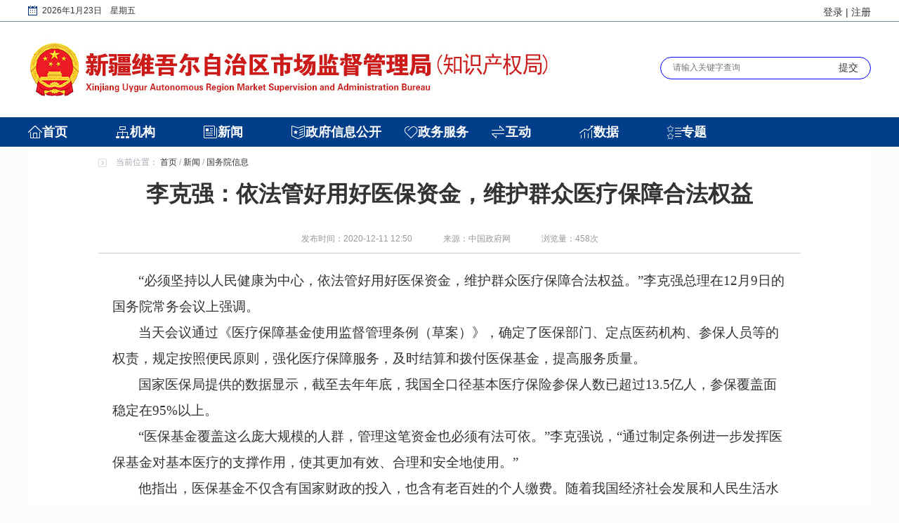

--- FILE ---
content_type: text/html
request_url: https://scjgj.xinjiang.gov.cn/xjaic/gwyxx/202012/6c5a265c1b0a46c38c42609a8d5a7c82.shtml
body_size: 6758
content:
<!DOCTYPE html>
<html xmlns="http://www.w3.org/1999/xhtml">

<head>
<meta http-equiv="Content-Type" content="text/html;charset=utf-8">
<meta name="ContentSource" content="中国政府网">
  <meta name="SiteDomain" content="http://scjgj.xinjiang.gov.cn"/>

<meta name="SiteName" content="新疆维吾尔自治区市场监督管理局"/>
<meta name="SiteDomain" content="http://scjgj.xinjiang.gov.cn"/>
<meta name="SiteIDCode" content="65BM060002"/>
<meta name="ColumnName" content="国务院信息" />
<meta name="ColumnDescription" content="国务院信息"/>
<meta name="ColumnKeywords" content="国务院信息"/>
<meta name="ColumnType" content="国务院信息"/>
<meta name="ArticleTitle" content="李克强：依法管好用好医保资金，维护群众医疗保障合法权益"/>
<meta name="PubDate" content="2022-05-09 22:12:01"/>

<meta name="others" content="页面生成时间 2022-05-09 22:12:01" />
<meta name="template,templategroup,version" content="e7c5cfb81f2d442ea043eaa12915059c,default,1.7" />
<title>李克强：依法管好用好医保资金，维护群众医疗保障合法权益_国务院信息_新疆维吾尔自治区市场监督管理局</title>
<meta name="website" websiteId="d9db5f0682464db0907ab81aa796df2a" websiteCode="xjaic" websiteName="新疆维吾尔自治区市场监督管理局">
<meta name="column" channelId="4ca251295c4b4b60816b03b7280f1fd1" channelCode="gwyxx" channelName="国务院信息">
<meta name="manuscript" manuscriptId="6c5a265c1b0a46c38c42609a8d5a7c82">
<script id="headjs" src="/xjaic/xhtml/js/head.js" type="text/javascript" charset="utf-8"></script>

</head>

<body>
<!--共同页眉--start-->
<div class="header">
      <div class="tianqi">
         
          <div class="tq_con" id="riqi">
          </div>
        </div>
       <div class="container logo_bg">
          <div class="denglulogo" style="">
                    <div class="h_login">
                <a href="//www.xinjiang.gov.cn/xinjiang/login/userlogin.shtml" target="_self" class="h_dl">登录</a>
                        <i stle="    margin: 0 5px;font-style: normal;">|</i>
                   <a href="https://zwfw.xinjiang.gov.cn/xjwwrz/pages/login/personalRegister?client_id=e79538ce-f924-4795-96c4-779e3b5ce07c&redirect_uri=https%3A%2F%2Fzwfw.xinjiang.gov.cn%2Fxjzwfw2021%2Fdepartmentnew.html%3Forgcode" target="_blank" class="h_zc">注册</a>
              </div>
      </div>
         <a href="/xjaic/index.shtml" target="_parent">
                <img src="/xjaic/xhtml/images/public/logo.jpg" />
         </a>
         <div class="search">
        <!-- <input class="write-in" type="text" placeholder="请输入关键字查询" />
        <button class="btn-search">
          <img src="/xjaic/xhtml/images/public/sou.png" />
        </button> -->
                <form action="/guestweb5/html/searchResult.html" method="get" name="form1" target="_blank" id="form1">
                      <input class="write-in" name="searchWord" type="text" id="searchWord" size="50" placeholder="请输入关键字查询" />
                      <input name="uc" type="hidden" id="uc" value="1" />
                      <input name="siteCode" type="hidden" id="siteCode" size="50" value="65BM060002" />
                      <input name="column" type="hidden" id="siteCode" size="50" value="全部" />
                      <input class="btn-search" type="submit" name="button" id="button" value="提交" />
                </form>
      </div>
        </div>
        <div class="nav">
          <div class="nav_li">
          <ul class="nav_con clearfix">
            <li>
                    <a href="/xjaic/index.shtml" target="_parent">首页</a>
              </li>
            <li><a href="/xjaic/xjjg/jg.shtml"  target="_parent">机构</a></li>
            <li><a href="/xjaic/xjxw/xw.shtml"  target="_parent">新闻</a></li>
            <!-- <li><a href="/xjaic/xjzw/zw.shtml"  target="_parent">政府信息公开old</a></li> -->
            <li><a href="/xjaic/myzfxxgkzn/zfxxgk_xxgkzd.shtml" target="_blank">政府信息公开</a></li>
            <li><a href="https://zwfw.xinjiang.gov.cn/xjzwfw2021/departmentnew.html?orgcode=11650000MB15739518&orgname=%E8%87%AA%E6%B2%BB%E5%8C%BA%E5%B8%82%E5%9C%BA%E7%9B%91%E7%9D%A3%E7%AE%A1%E7%90%86%E5%B1%80&orgshortname=%E8%87%AA%E6%B2%BB%E5%8C%BA%E5%B8%82%E5%9C%BA%E7%9B%91%E7%9D%A3%E7%AE%A1%E7%90%86%E5%B1%80" target="_blank">政务服务</a></li>
            <li><a href="/xjaic/xjhd/hd.shtml"  target="_parent">互动</a></li>
            <li><a href="/xjaic/xjsj/sj.shtml"  target="_parent">数据</a></li>
            <li><a href="/xjaic/xjzt/ztnew2022.shtml"  target="_parent">专题</a></li>
          </ul>
          </div>
        <div class="mark_nav">
          <ul class="nav_select" id="sy">
          </ul>
          <ul class="nav_select hide" id="jg">
                          <li><a href="/xjaic/qjzz/common_list1578453299909.shtml"  target="_blank">区局职责</a></li>
                          <li><a href="/xjaic/nsjg/common_list1578453299909.shtml"  target="_blank">内设机构</a></li>
                          <li><a href="/xjaic/qjld/common_list1578453299909.shtml"  target="_blank">区局领导</a></li>
                          <li><a href="/xjaic/qjjg/common_list1578453299909.shtml"  target="_blank">直属事业单位</a></li>
            
          </ul>
          <ul class="nav_select hide"  id="xw">
                          <li><a href="/xjaic/gwyxx/common_list1578453299909.shtml"  target="_blank">国务院信息</a></li>
                          <li><a href="/xjaic/zzqyw/common_list1578453299909.shtml"  target="_blank">自治区要闻</a></li>
                          <li><a href="/xjaic/qjxx/common_list1578453299909.shtml"  target="_blank">区局信息</a></li>
                          <li><a href="/xjaic/zjyw/common_list1578453299909.shtml"  target="_blank">总局要闻</a></li>
                          <li><a href="/xjaic/tpxw/common_list1578453299909.shtml"  target="_blank">图片新闻</a></li>
                          <li><a href="/xjaic/mtgz/common_list1578453299909.shtml"  target="_blank">媒体关注</a></li>
          </ul>
          <ul class="nav_select hide"  id="zw">
             <!--  <li target="_blank"><a href="/xjaic/flfg/common_list1578453299909.shtml">普法依法治理</a></li> -->
            <li><a href="/xjaic/myzfxxgkzn/zfxxgk_xxgkzd.shtml"  target="_blank">政府信息公开指南</a></li>
            <li><a href="/xjaic/myzfxxgkzd/zfxxgk_gknrz.shtml"  target="_blank">政府信息公开制度</a></li>
            <li><a href="/xjaic/myysqgk/zfxxgk_xxgkzd.shtml"  target="_blank">依申请公开</a></li>
            <!--  <li><a href="/xjaic/myysqgk2020/zfxxgk_xxgkzd.shtml"  target="_blank">2020年</a></li> -->
            <li><a href="/xjaic/myzcwj/zfxxgk_gknrz.shtml"  target="_blank">国家政策文件</a></li>
            <li><a href="/xjaic/myzcjd/zfxxgk_gknrz.shtml"  target="_blank">政策解读</a></li>
            <li><a href="/xjaic/myjhgh/zfxxgk_gknrz.shtml"  target="_blank">规划信息</a></li>
            <li><a href="#"  target="_blank"></a></li>
          </ul>
          <ul class="nav_select hide"  id="fw"><!-- 
                                    <li><a href="https://zwfw.xinjiang.gov.cn/xjzwfw2021/departmentnew.html?orgcode=11650000MB15739518&orgname=%E8%87%AA%E6%B2%BB%E5%8C%BA%E5%B8%82%E5%9C%BA%E7%9B%91%E7%9D%A3%E7%AE%A1%E7%90%86%E5%B1%80&orgshortname=%E8%87%AA%E6%B2%BB%E5%8C%BA%E5%B8%82%E5%9C%BA%E7%9B%91%E7%9D%A3%E7%AE%A1%E7%90%86%E5%B1%80"  target="_blank">网上办事</a></li>
                          <li><a href="/xjaic/bgxz/common_list1578453299909.shtml"  target="_blank">材料规范</a></li>
                          <li><a href="/xjaic/zwfwlist/zwfw_list.shtml"  target="_blank">政务服务</a></li>
-->
          </ul>
          <ul class="nav_select hide"  id="hd">
                          <li><a href="/xjaic/gzly/hd_mailbox.shtml"  target="_blank">公众留言</a></li>
                          <li><a href="/xjaic/zjdc/hd_zxdc.shtml"  target="_blank">网上调查</a></li>
                          <li><a href="/xjaic/zxft/hd_zxft.shtml"  target="_blank">在线访谈</a></li>
              <li><a href="http://www.12315.cn/" target="_blank">投诉举报</a></li>
              <li><a href="/xjaic/yjzj/hd_myzj.shtml"  target="_blank">意见征集</a></li>
          </ul>
          <ul class="nav_select hide"  id="sj">
                          <li><a href="/xjaic/tjsj/common_list1578453299909.shtml"  target="_blank">统计数据</a></li>
                          <li><a href="/xjaic/qtsj/common_list1578453299909.shtml"  target="_blank">其它数据</a></li>
          </ul>
          <ul class="nav_select hide"  id="zt">
          </ul>
        </div>
          
        </div>
</div>
<script>
  $('input[name="button"]').click(function(){
      var searchWord = $('input[name="searchWord"]')[0].value;
    searchWord = searchWord.trim();
            $('#form1').attr('onsubmit','return false;');
    if(searchWord == ''){
      alert("请输入搜索内容！")
    }else{
  var url="/guestweb5/html/searchResult.html?column="+encodeURIComponent(encodeURIComponent("全部"))+"&uc=1&searchWord="+encodeURIComponent(encodeURIComponent(searchWord))+"&siteCode=65BM060002";
  window.open(url);
    }
  })
</script>
<!--共同页眉--end-->
<div class="container theme-ct" id="gydetail">
	<div class="theme-dqwz">
		当前位置：
<a href='/xjaic/index.shtml'  target="_parent">首页</a>&nbsp;/&nbsp;<a href='/xjaic/xjxw/xw.shtml'  target="_parent">新闻</a>&nbsp;/&nbsp;<a href='/xjaic/gwyxx/common_list1578453299909.shtml'  target="_parent"><span>国务院信息</span></a>

	</div>
	<div class="detail">
		<h1>李克强：依法管好用好医保资金，维护群众医疗保障合法权益</h1>
		<div class="inform">
			<div>发布时间：2020-12-11 12:50</div>
			<div>来源：中国政府网</div>
           <div>浏览量：<span id="fwl"></span>次</div>
          
			<div class="fontsize dyyc">【<span>大</span><span>中</span><span>小</span>】</div>
			<div class="removedis dyyc"><span class="dywb">【打印文本】</span></div>
			<div class="removedis dyyc">分享到：<div class="bdsharebuttonbox"><a href="#" class="bds_weixin" data-cmd="weixin"></a><a href="#" class="bds_tsina" data-cmd="tsina"></a><a href="#" class="bds_more" data-cmd="more"></a></div></div>
		</div>
		<div id="NewsContent">
			<p><p style="text-indent: 2em; line-height: 2; font-family: 微软雅黑; font-size: 14pt;"></p>
<p style="text-indent: 2em; line-height: 2; font-family: 微软雅黑; font-size: 14pt;">“必须坚持以人民健康为中心，依法管好用好医保资金，维护群众医疗保障合法权益。”李克强总理在12月9日的国务院常务会议上强调。</p>
<p style="text-indent: 2em; line-height: 2; font-family: 微软雅黑; font-size: 14pt;">当天会议通过《医疗保障基金使用监督管理条例（草案）》，确定了医保部门、定点医药机构、参保人员等的权责，规定按照便民原则，强化医疗保障服务，及时结算和拨付医保基金，提高服务质量。</p>
<p style="text-indent: 2em; line-height: 2; font-family: 微软雅黑; font-size: 14pt;">国家医保局提供的数据显示，截至去年年底，我国全口径基本医疗保险参保人数已超过13.5亿人，参保覆盖面稳定在95%以上。</p>
<p style="text-indent: 2em; line-height: 2; font-family: 微软雅黑; font-size: 14pt;">“医保基金覆盖这么庞大规模的人群，管理这笔资金也必须有法可依。”李克强说，“通过制定条例进一步发挥医保基金对基本医疗的支撑作用，使其更加有效、合理和安全地使用。”</p>
<p style="text-indent: 2em; line-height: 2; font-family: 微软雅黑; font-size: 14pt;">他指出，医保基金不仅含有国家财政的投入，也含有老百姓的个人缴费。随着我国经济社会发展和人民生活水平的持续提高，人民群众对健康的重视程度日益提升，个人的医保基金缴费水平也在逐年升高。因而一定要加强监管和社会监督。让广大群众相信这笔钱投进来、参保了，资金是完全有保障的，从而进一步提高个人参保的积极性。</p>
<p style="text-indent: 2em; line-height: 2; font-family: 微软雅黑; font-size: 14pt;">条例进一步明确，严禁通过伪造、涂改医学文书或虚构医药服务等骗取医保基金，对违法违规行为通过责令退回资金、暂停医保结算、罚款、吊销定点医药机构执业资格等加大惩戒。</p>
<p style="text-indent: 2em; line-height: 2; font-family: 微软雅黑; font-size: 14pt;">总理重申，对骗取套取医保基金等违法违规行为，必须依法予以严肃查处，不给不法分子任何可乘之机。</p>
<p style="text-indent: 2em; line-height: 2; font-family: 微软雅黑; font-size: 14pt;"><br>
</p>
<p style="text-indent: 2em; line-height: 2; font-family: 微软雅黑; font-size: 14pt;">来源：中国政府网&ensp;&ensp;&ensp;http://www.gov.cn/premier/2020-12/11/content_5568747.htm</p>
<p style="text-indent: 2em; line-height: 2; font-family: 微软雅黑; font-size: 14pt;"></p></p>
		</div>
		<p class="zrbj">责任编辑：</p>
	</div>
	<!--<div id="div-div">
		<p>扫一扫在手机打开当前页</p>
		<canvas id="Canvas"></canvas>
	</div>
	<div class="xgxw">
		<p><i></i>相关新闻</p>
		<ul class="clearfix">

		</ul>
	</div>-->
	<img class="click-top" title="置顶" src="/xjaic/xhtml/images/icon/top.png" >
</div>
<!--共同页脚--start-->
<div class="footer">
	<div class="f_top">
		<div class="ft_top_con">
			<span class="xglj">相关链接</span>
			<ul class="zylj clearfix">
				<li><a href="http://www.gov.cn/" target="_blank">中国政府网</a></li>
				<li><a href="http://www.xinjiang.gov.cn/" target="_blank">新疆政府网</a></li>
				<li><a href="http://www.samr.gov.cn/" target="_blank">国家市场监督管理总局</a></li>
				<li><a href="http://mpa.xinjiang.gov.cn/" target="_blank">自治区药品监督管理局</a></li>
			</ul>
			<span class="lj_xk lj_xk1">
				自治区政府组成部门
				<ul class="lj_box lj_box1">
                  
                  
                    <li><a href="http://xjdrc.xinjiang.gov.cn " target="_blank" title='自治区发展和改革委员会'  >自治区发展和改革委员会</a></li>

                    <li><a href="http://jyt.xinjiang.gov.cn/" target="_blank" title='自治区教育厅'  >自治区教育厅</a></li>

                    <li><a href="http://kjt.xinjiang.gov.cn/" target="_blank" title='自治区科技厅'  >自治区科技厅</a></li>

                    <li><a href="http://gxt.xinjiang.gov.cn/" target="_blank" title='自治区工业和信息化厅'  >自治区工业和信息化厅</a></li>

                    <li><a href="http://mwzjswj.xinjiang.gov.cn/xjmzw/index.shtml" target="_blank" title='自治区民族事务委员会'  >自治区民族事务委员会</a></li>

                    <li><a href="http://gat.xinjiang.gov.cn/" target="_blank" title='自治区公安厅'  >自治区公安厅</a></li>

                    <li><a href="http://mzt.xinjiang.gov.cn/" target="_blank" title='自治区民政厅'  >自治区民政厅</a></li>

                    <li><a href="http://sft.xinjiang.gov.cn/" target="_blank" title='自治区司法厅'  >自治区司法厅</a></li>

                    <li><a href="http://czt.xinjiang.gov.cn/" target="_blank" title='自治区财政厅'  >自治区财政厅</a></li>

                    <li><a href="http://rst.xinjiang.gov.cn/" target="_blank" title='自治区人力资源和社会保障厅'  >自治区人力资源和社会保障厅</a></li>

                    <li><a href="http://zrzyt.xinjiang.gov.cn/" target="_blank" title='自治区自然资源厅'  >自治区自然资源厅</a></li>

                    <li><a href="http://sthjt.xinjiang.gov.cn/" target="_blank" title='自治区生态环境厅'  >自治区生态环境厅</a></li>

                    <li><a href="http://zjt.xinjiang.gov.cn/" target="_blank" title='自治区住房和城乡建设厅'  >自治区住房和城乡建设厅</a></li>

                    <li><a href="http://jtyst.xinjiang.gov.cn/" target="_blank" title='自治区交通厅'  >自治区交通厅</a></li>

                    <li><a href="http://slt.xinjiang.gov.cn/" target="_blank" title='自治区水利厅'  >自治区水利厅</a></li>

                    <li><a href="http://nynct.xinjiang.gov.cn/" target="_blank" title='自治区农业农村厅'  >自治区农业农村厅</a></li>

                    <li><a href="http://swt.xinjiang.gov.cn/" target="_blank" title='自治区商务厅'  >自治区商务厅</a></li>

                    <li><a href="http://wlt.xinjiang.gov.cn/" target="_blank" title='自治区文化和旅游厅'  >自治区文化和旅游厅</a></li>

                    <li><a href="http://wjw.xinjiang.gov.cn/" target="_blank" title='自治区卫生健康委员会'  >自治区卫生健康委员会</a></li>

                    <li><a href="http://yjgl.xinjiang.gov.cn/" target="_blank" title='自治区应急管理厅'  >自治区应急管理厅</a></li>

                    <li><a href="http://sjt.xinjiang.gov.cn/" target="_blank" title='自治区审计厅'  >自治区审计厅</a></li>

                    <li><a href="http://fao.xinjiang.gov.cn/" target="_blank" title='自治区外事办公室'  >自治区外事办公室</a></li>

				
				</ul>
			</span>
			<span class="lj_xk lj_xk2">
				政府直属机构
              <div class="lj_box lj_box2">
                <p>
                  政府直属机构
                </p>
                <ul class="clearfix">

                    <li><a href="http://scjgj.xinjiang.gov.cn/" target="_blank" title='自治区市场监督管理局'  >自治区市场监督管理局</a></li>

                    <li><a href="http://gdj.xinjiang.gov.cn/" target="_blank" title='自治区广播电视局'  >自治区广播电视局</a></li>

                    <li><a href="http://tjj.xinjiang.gov.cn/" target="_blank" title='自治区统计局'  >自治区统计局</a></li>

                    <li><a href="http://sgj.xinjiang.gov.cn/" target="_blank" title='自治区机关事务管理局'  >自治区机关事务管理局</a></li>

                    <li><a href="http://xfj.xinjiang.gov.cn/" target="_blank" title='自治区信访局'  >自治区信访局</a></li>

                    <li><a href="http://lcj.xinjiang.gov.cn/" target="_blank" title='自治区林业和草原局'  >自治区林业和草原局</a></li>

                    <li><a href="http://rfb.xinjiang.gov.cn/" target="_blank" title='自治区人民政府人民防空办公室'  >自治区人民政府人民防空办公室</a></li>

                    <li><a href="http://jrjgj.xinjiang.gov.cn/" target="_blank" title='自治区地方金融监督管理局'  >自治区地方金融监督管理局</a></li>

				</ul>
                <p>
                  政府部门管理机构
                </p>
                <ul class="clearfix">

                    <li><a href="http://lswz.xinjiang.gov.cn/" target="_blank" title='自治区粮食和物资储备局'  >自治区粮食和物资储备局</a></li>

                    <li><a href="http://jyglj.xinjiang.gov.cn/" target="_blank" title='自治区监狱管理局'  >自治区监狱管理局</a></li>

                    <li><a href="http://mpa.xinjiang.gov.cn/" target="_blank" title='自治区药品监督管理局'  >自治区药品监督管理局</a></li>

				</ul>
                <p>
                  中央驻疆政府机关
                </p>
                <ul class="clearfix">

                    <li><a href="http://www.eq-xj.gov.cn/" target="_blank" title='新疆维吾尔自治区地震局'  >新疆维吾尔自治区地震局</a></li>

                    <li><a href="http://xj.spb.gov.cn/" target="_blank" title='新疆维吾尔自治区邮政局'  >新疆维吾尔自治区邮政局</a></li>

                    <li><a href="http://urumqi.customs.gov.cn/" target="_blank" title='乌鲁木齐海关'  >乌鲁木齐海关</a></li>

                    <li><a href="http://www.xj-n-tax.gov.cn/" target="_blank" title='新疆维吾尔自治区税务局'  >新疆维吾尔自治区税务局</a></li>

                    <li><a href="http://xj.caac.gov.cn/" target="_blank" title='民航乌鲁木齐管理局'  >民航乌鲁木齐管理局</a></li>

                    <li><a href="http://xjca.miit.gov.cn/" target="_blank" title='新疆维吾尔自治区通信管理局'  >新疆维吾尔自治区通信管理局</a></li>

                    <li><a href="http://www.csrc.gov.cn/pub/newsite/" target="_blank" title='中国证券监督管理委员会新疆监管局'  >中国证券监督管理委员会新疆监管局</a></li>

                    <li><a href="http://wulumuqi.pbc.gov.cn/" target="_blank" title='中国人民银行乌鲁木齐中心支行'  >中国人民银行乌鲁木齐中心支行</a></li>

                    <li><a href="http://www.cbirc.gov.cn/cn/view/pages/index/index.html" target="_blank" title='中国银行业监督管理委员会新疆监管局'  >中国银行业监督管理委员会新疆监管局</a></li>

                    <li><a href="http://xj.mof.gov.cn/" target="_blank" title='财政部驻新疆专员办'  >财政部驻新疆专员办</a></li>

                    <li><a href="http://www.cbirc.gov.cn/cn/view/pages/index/index.html" target="_blank" title='中国保险监督管理委员会新疆监管局'  >中国保险监督管理委员会新疆监管局</a></li>

                    <li><a href="http://xj.cma.gov.cn/" target="_blank" title='新疆维吾尔自治区气象局'  >新疆维吾尔自治区气象局</a></li>

				</ul>
              </div>
				
			</span>
		</div>
	</div>
	<div class="f_bot">
		<div class="ft_bot_con">
			<ul class="fb_left">
				<li>
					<img src="/xjaic/xhtml/images/public/scjgwx.jpg" />
					<p>官方微信</p>
				</li>
				<li>
					<img src="/xjaic/xhtml/images/public/scjgwb.png" />
					<p>官方微博</p>
				</li>
				
			</ul>
			<div class="fb_mid">
				<p>主办单位：新疆维吾尔自治区市场监督管理局</p>
				<p>版权所有：新疆维吾尔自治区市场监督管理局</p>
              <p>ICP备案编号:<a target="_blank" href="https://beian.miit.gov.cn/" style="color:#fff">新ICP备05001680号-1</a> 新公网安备:65010202000210 网站标识码:65BM060002</p>
				<p>地址：新疆乌鲁木齐市天山区新华南路167号　邮编：830004　电话：12315</p>
			</div>
			<div class="fb_right">
              <a href="http://bszs.conac.cn/sitename?method=show&id=514621B69FF90327E053022819ACB442" target="_blank">
				<img src="/xjaic/xhtml/images/public/dzjg.png" />
              </a>
              <a href="javascript:void(0);">
                     <img src="/xjaic/xhtml/images/public/ipv6.png" alt="" srcset="" class="icon_ipv6" style="width: 94px;">
                   </a>
              <script id="_jiucuo_" sitecode='65BM060002' src='https://zfwzgl.www.gov.cn/exposure/jiucuo.js'></script>
			</div>
		</div>
	</div>
</div>
<!--云分析-->
<!-- PHPStat Start -->
<script language="JavaScript">var _trackDataType = 'web';var _trackData = _trackData || [];</script>
<script type="text/javascript" charset="utf-8" id="phpstat_js_id_10000001" src="//www.xinjiang.gov.cn/phpstat/count/10000001/10000001.js"></script><noscript>< img src="//www.xinjiang.gov.cn/phpstat/count/10000001/10000001.php" alt="PHPStat Analytics"/></noscript>
<!--/PHPStat End -->
<!--共同页脚--end-->

<script src="/xjaic/xhtml/js/listcont.js" type="text/javascript" charset="utf-8"></script>
<!-- <script src="/xjaic/xhtml/js/jquery.qrcode.js" type="text/javascript" charset="utf-8"></script>
<script src="/xjaic/xhtml/js/qrcode.js" type="text/javascript" charset="utf-8"></script>-->
<script src="/xjaic/xhtml/js/jquery-migrate-1.2.1.min.js" type="text/javascript" charset="utf-8"></script>
<script src="/xjaic/xhtml/js/jquery.jqprint-0.3.js" type="text/javascript" charset="utf-8"></script>

<!-- 百度分享 -->
<script>window._bd_share_config={"common":{"bdText":"李克强：依法管好用好医保资金，维护群众医疗保障合法权益","bdDesc":$('#NewsContent').text().substring(0,115),"bdMini":"2","bdStyle":"2","bdSize":"16"},"share":{},"selectShare":{"bdContainerClass":"content3","bdSelectMiniList":["weixin","qzone","tsina"]}};with(document)0[(getElementsByTagName('head')[0]||body).appendChild(createElement('script')).src='http://bdimg.share.baidu.com/static/api/js/share.js?v=89860593.js?cdnversion='+~(-new Date()/36e5)];</script>
  
 <script type="text/javascript">
  var manuscriptId="6c5a265c1b0a46c38c42609a8d5a7c82",channelId="4ca251295c4b4b60816b03b7280f1fd1";
</script>
<script src="/xjaic/xhtml/js/fwltj.js"></script>
</body>

</html>

--- FILE ---
content_type: text/css
request_url: https://scjgj.xinjiang.gov.cn/xjaic/xhtml/css/common.css
body_size: 3847
content:
@charset "utf-8";

.hide{display: none;}
/*-----------------------------theme主题-----------------------------*/
body{font-size:14px;font-family: 微软雅黑, 宋体 , Verdana, Arial;line-height: 1.42857143;color: #333;background-color: #fcfcfc;}
a{color: #333;}
a:hover,a:focus{color: red;}
.cor1,a.cor1{color: white;}
.cor2,a.cor2{color: ;}
.cor3,a.cor3{color: ;}
.cor4,a.cor4{color: ;}
.bg1{background: white;}
.bg2{background: ;}
.bg3{background: ;}
.theme-lm>*{font-size: 20px;padding: 0 10px;float: left;line-height: 45px;height: 45px;color: #3560a0;}
.theme-lm>*.active{color: #be5556;border-bottom: 2px solid #be5556;}
.theme-lm img{float: left;margin-top: 7px;}
.theme-more a{line-height: 45px;color: #C9C9C9;float: right;font-size: 14px;}
.theme-list li{padding-left: 15px;background: url(../images/icon/icon2.jpg) no-repeat 0 center;line-height: 35px;}
.theme-ct{margin-bottom:30px;background: white;padding: 0 20px 20px;position: relative;}
#gydetail{ padding: 0 100px;}
.theme-dqwz{background: url(../images/icon/dqwz.jpg) no-repeat 0 center;padding: 14px 0 14px 25px;    font-size: 12px;
    color: #a1a7b2;}

/*-----------------------------header页眉-----------------------------*/
.version{font-size:18px;background: #f9f9f9;line-height: 50px;text-align: center;}
.version a{color: #d80909;text-decoration:underline;}
.logorotate img{-webkit-animation: change 6s linear infinite;}
@-webkit-keyframes change {0%{-webkit-transform:rotate(0deg);} 50%{-webkit-transform:rotate(-180deg);} 100%{-webkit-transform:rotate(-360deg);}}

/*头部开始*/
	body{ background: #fcfcfc;}
	.header{ background: #FFFFFF;}
	.tq_con{ width: 1200px; margin: 0 auto; padding-left: 20px; background: url(../images/public/rl.png) left center no-repeat;font-size: 12px;}
	.tianqi{ line-height: 30px; border-bottom: 1px solid lightslategray;}
	.logo_bg{height: 136px;position:relative}
	.denglulogo{
		position: absolute;
		right: 0;
		top: -24px;
	}
	.denglulogo i{
		font-style: normal;
	}
	.search{
    position: relative;
    float: right;
    width: 300px;
    height: 32px;
    margin-top:50px;
    border-radius: 20px;
    border: 1px solid blue;
    }

    .write-in{width: 66%;font-size: 12px;position: absolute;top: 17%;left: 5%;letter-spacing: 0px;outline: none;border: none;background-color: transparent;}
	.btn-search{ margin-top: 3px;text-align: center; background: transparent; outline: none; border: none; width: 21%; position: relative; display: inline-block; float: right; }
	.btn-search img{ margin-right: 7px;}
	.nav{position: relative;}
	.nav_li{ background: #023e8a; height: 42px;  }
	.nav_con{width: 1200px; margin: 0 auto;}
	.nav_con li:nth-child(4){width:160px!important;}
	.nav_con li{float: left; line-height: 42px; font-size: 18px; width: 125px; color: #fff; font-weight: bold;}
	.nav_con li a{ display: block; width: 100%; height: 100%; padding-left: 20px;}
	.nav_con li:first-child a{ background: url(../images/public/ico1.png) left center no-repeat;}
	.nav_con li:first-child+li a{ background: url(../images/public/ico2.png) left center no-repeat;}
	.nav_con li:first-child+li+li a{ background: url(../images/public/ico3.png) left center no-repeat;}
	.nav_con li:first-child+li+li+li a{ background: url(../images/public/ico4.png) left center no-repeat;}
	.nav_con li:first-child+li+li+li+li a{ background: url(../images/public/ico5.png) left center no-repeat;}
	.nav_con li:first-child+li+li+li+li+li a{ background: url(../images/public/ico6.png) left center no-repeat;}
	.nav_con li:first-child+li+li+li+li+li+li a{ background: url(../images/public/ico7.png) left center no-repeat;}
	.nav_con li:first-child+li+li+li+li+li+li+li a{ background: url(../images/public/ico8.png) left center no-repeat;}
	.nav_con li a{color: #fff;}
	/*.nav_con li:hover a{color: #cb2222;}*/
	.mark_nav{  min-height: 110px; display: none; transition: .4 linear;  overflow: hidden; width: 100%; background:lightgray; opacity: .9; position: absolute; top:42px; z-index: 888;}
	.nav_select{ width: 1200px;    position: absolute; height: 100%; margin: 0 auto; padding-top: 20px; }
	
	.nav_select li{ padding: 0 10px; float: left; margin-left: 20px; height: 40px; color: #015293; line-height: 40px; text-align: center; border: 1px solid #015293;}
    .nav_select li a{
    	    font-size: 16px;
    font-weight: bold;
    color: #015293;
    }
    
    #sy{ left: 56px;}
    #jg{ left:176px ;}
    #xw{ left: 305px;}
    #zw{ left: 328px;}
    #fw{ left: 556px;}
    #hd{ left: 680px;}
    #sj{ left: 805px;}
    #zt{ left: 930px;}
    
    
     
@media screen and (max-width: 768px) {
	.mark_nav{ display: none !important;}
	.tq_con{ width: 100%; background: none;}
        .h_login{padding-right:20px;}
	.search{float: none;margin: 20px auto;}
	.nav_li{height:auto;}
	.nav_con{width: 100%; padding-left: 16px;}
	.nav_con li{ width: 32%;}
	.b_title{margin-top: 20px !important; font-size: 16px !important;}
	
}
/*头部结束*/





/*-----------------------------footer页脚-----------------------------*/


/*footer部分*/
 	.footer{ margin-top: 20px;}
 	.ft_top_con, .ft_bot_con{ width: 1200px; margin: 0 auto;}
 	.ft_top_con *{ vertical-align: middle;}
 	.fb_left li{ float: left; background: #fff; padding :10px; text-align: center; margin-left: 10px;}
 	.fb_left li:first-child{ margin-left: 0;}
 	.xglj{ color:#fff; background: #cb2222;
    height: 34px;
    line-height: 34px;
    padding: 5px 15px;
    font-size: 20px;
    text-align: center;
    font-weight: bold;}
    .zylj{ display: inline-block;}
    .zylj li{ float: left;     margin: 0 15px;   color: #505b67; font-size: 15px; padding-left: 32px; background: url(../images/public/yqlj.png) left center no-repeat;}
	.f_bot{ height: 200px; background: #003181; margin-top: 20px;}
	.ft_bot_con{ padding-top: 50px;}
	.ft_bot_con>div{ float: left; text-align: center;}
	.fb_mid{ margin: 0 56px;}
	.fb_mid p{ text-align: center; color: #fff; line-height: 32px;}
	.lj_xk{ display: inline-block; position: relative; width: 180px; height:30px; border: 1px solid #888; line-height: 30px; text-align: center;}
	.lj_xk2{ margin-left: 15px;}
	
	.lj_box2,.lj_box1{position: absolute; padding: 10px; display: none; background: #e5e5e5; height: 250px; width: 400px; overflow-y: auto;}
	.lj_box2 li ,.lj_box1 li{ float: left;
    line-height: 32px;
    width: 49%;
    text-align: left;overflow: hidden;
    text-overflow: ellipsis;
    white-space: nowrap;}
	.lj_box1{ top: -253px; left: -100px;}
	.lj_box2{ top: -253px; left: -215px;}
	.lj_xk1:hover{ background: #e5e5e5;}
	.lj_xk2:hover{ background: #e5e5e5;}
	.lj_box:hover{display: block; }
	.lj_xk2:hover .lj_box2{ display: block;}
	.lj_xk1:hover ul{ display: block;}
	.lj_box2 p{
		text-align:left;
		font-weight:bold;
	}
	
	@media only screen and (max-width:768px ) {
		.logo_bg{height: auto;}
		.f_top , .fb_left , .fb_right{display: none;}
		.ft_bot_con>div{ float: none;}
		.ft_top_con, .ft_bot_con{width: 100%;padding: 20px;}
		.f_bot{height: auto;}
		.fb_mid{ margin: 0; float: none; width: 100%;}
	}


/*-----------------------------list列表-----------------------------*/
.list-fl{width: 20%;float: left;    min-height: 125px;    background: #f4f4f4;}
.list-fl>p{font-size: 18px;     padding-left: 10px;   border-bottom: 1px #ccc solid;font-weight: bold;color: #114477; margin-bottom: 20px;line-height: 40px;}
.list-lm{padding-left: 10px;padding-bottom: 20px;}
.list-lm li{line-height: 37px;    border-bottom: 1px #ccc dashed;font-size: 18px;text-align: center;position: relative;}
.list-lm li:before{content: " ";background: url(../images/icon/list_nav.png);width: 8px;height: 13px;position: absolute;right: 15px;top: 12px;transform:rotate(180deg);transition:transform .3s;}
.list-lm li:hover:before,.list-lm li.active:before{transform:rotate(270deg);}
.list-lm li a{display: block;white-space: nowrap;overflow:hidden;    color: #0e90d2;text-overflow:ellipsis;position: relative;z-index: 2;padding: 0 25px 0 20px;}
.list-lm li.active a,.list-lm li:hover a{font-weight: bold;color: #3871a6;}
.list-fr{width: 78%;float: right;}
.list-fr>p{    background: #f3f3f3;
    margin-bottom: 20px;
    border-top: 1px solid #d42b2b;
    background: -webkit-linear-gradient(#fff, #e5e5e5);
    background: -o-linear-gradient(#fff, #e5e5e5);
    background: -moz-linear-gradient(#fff, #e5e5e5);
    background: linear-gradient(#fff, #e5e5e5);
    padding-left: 16px;}
.list-fr>p span{font-size: 20px;font-weight: bold;color: #fff;text-align: center;background-color: #023e8a;line-height: 40px;float: left;padding: 0 10px;}
.list li{line-height: 35px;padding-left: 20px;background: url(../images/public/dott.png) no-repeat 0 center;font-size: 16px;white-space: nowrap;overflow:hidden;text-overflow:ellipsis;transition: all .5s;}
.list li:hover{transform:translateX(1em);}
.list li span{float: right;color: #999;font-size: 14px;margin-left: 20px;position: relative;}
.list hr{border-bottom: dashed 1px #cccccc;}
.newicon{background: url(../images/icon/iconnew.jpg) no-repeat 0 center !important;padding-left: 35px !important;}

/*分页*/
#page-div{margin:0 auto;text-align: center;margin-top: 20px;}
#page_div{margin:0 auto;text-align: center;margin-top: 20px;}
.pagination-first,.pagination-last{margin: 10px 0;}
.pagination-index,.pagination-num{border: 1px solid #3871a6;margin: 0 3px;padding:0 15px;display: inline-block;border-radius: 3px;color: #3871a6;}
.pagination-num.active,.pagination-index:hover,.pagination-num:hover{background: #3871a6;color: white;}
.pagination-last span{margin: 0 5px;}
.pagination-last input{height: 18px;width: 30px;text-align: center;}
@media (max-width:768px) {
	.pagination-last small{display: none;}
	.pagination-index,.pagination-num{padding:0 4px;}
	}

/*-----------------------------detail详情-----------------------------*/
.detail{background: #FFFFFF;padding-bottom: 20px;}
.detail>h1{font-size: 32px;text-align: center;padding: 0 50px 20px;}
.inform{border-bottom: 1px solid #CCCCCC;line-height: 40px;text-align: center;color: #999;}
.inform>div{display: inline-block;margin: 0 20px;font-size:12px;}
.inform .fontsize img,.inform .fontsize span{margin: 0 5px;cursor: pointer;}
.inform .dywb{cursor: pointer;background: url(../images/icon/print.png) no-repeat 0 center;padding-left: 15px;}
.inform .bdsharebuttonbox{display: inline-block;vertical-align: middle;}
#NewsContent{padding: 20px;}
.zrbj{display: block;margin: 10px 0;text-align: right;}
#div-div{text-align: center;font-size: 12px;color: #999;clear: both;padding-bottom: 20px;}
#div-div>table{display:inline-block;}
.xgxw p{border-bottom: 1px solid #CCCCCC;font-size: 20px;line-height: 50px;margin-bottom: 10px;}
.xgxw p i{width: 5px;height: 20px;background: #3871a6;display: inline-block;margin-right: 15px;vertical-align: -3px;}
.xgxw ul{padding-bottom: 20px;margin: 0 -20px;}
.xgxw li{float: left;width: 50%;padding: 0 20px 0 35px;background: url(../images/icon/dian2.jpg) no-repeat 20px center;line-height: 35px;white-space: nowrap;overflow:hidden;text-overflow:ellipsis;font-size: 16px;}
.xgxw li span{float: right;color: #999;margin-left: 20px;}
.click-top{position: fixed;bottom: 50px;right: 20px;z-index: 1000;cursor: pointer;width: 30px;display: none;}
/*暂时隐藏*/
.dyyc {
    display: none !important;
}

@media print{.dyyc{display: none !important;}.detail{padding-top: 20px;}}

/*-----------------------------添加类名（辅助）-----------------------------*/
{white-space: nowrap;overflow:hidden;text-overflow:ellipsis;}

/*-----------------------------***效果*****-----------------------------*/
 @keyframes overturn
{
    0% {transform: rotateY(0deg);}
    100% {transform: rotateY(180deg);}
}
@-moz-keyframes overturn /* Firefox */
{
    0% {transform: rotateY(0deg);}
    100% {transform: rotateY(180deg);}
}
@-webkit-keyframes overturn /* Safari �� Chrome */
{
    0% {transform: rotateY(0deg);}
    100% {transform: rotateY(180deg);}
}
@-o-keyframes overturn /* Opera */
{
   0% {transform: rotateY(0deg);}
    100% {transform: rotateY(180deg);}
}
/*-----------------------------响应式-----------------------------*/
.container,.container-fluid{margin-right: auto;margin-left: auto;}
@media (min-width: 768px) {
.container {width: 100%;}
}
@media (min-width: 992px) {
.container {width: 100%;}

}
@media (min-width: 1220px) {
.container {width: 1200px;}
.theme-ct{min-height: 600px;}

}


@media (max-width: 1220px) {
.theme-ct{padding-left: 10px;padding-right: 10px;}
/*.theme-dqwz{background-position-y: 20px;}*/
/* list */
.list-fl{display: none;}
.list-fr{width: 100%;}

/* dtail */
#NewsContent{padding-left: initial;padding-right: initial;}
#NewsContent img{height: initial !important;}
.detail>h1{font-size: 20px;padding:0 0 20px 0;}
.inform{line-height: 25px;padding: 10px 0;}
.xgxw li{float: initial;width: initial;}
.inform .removedis,.click-top,#div-div{display: none;}

}
@media (max-width: 992px) {
	
}
@media (max-width: 768px) {
.inform>div{margin:0;}
#gydetail{padding: 0 10px;}
}

.h_login {
	height: 23px;
}
.h_login b{
    font-size: 0;
    line-height: 0;
    border-width: 6px;
    border-color:#000;
    border-bottom-width: 0;
    border-style: dashed;
    border-top-style: solid;
    border-left-color: transparent;
    border-right-color: transparent;
    display: none;
	cursor: pointer;
    margin-left: 8px;
}
 .h_login:hover ul{
    display: block;
    padding-bottom: 10px;
}
 .h_login a:hover{
    color:red;
}
.h_login ul{
    position: absolute;
    background: #023e8a;
    width: 100%;
    text-align: center;
    top: 23px;
    display: none;
}
.h_login ul a{
	color:#fff;
}

/*政务服务*/
.zwfwtit{color: #4a6fa7;font-size: 40px;text-align: center;padding: 0 0 20px;margin-top: 50px;
    /*background: #f7f7f7;*/
    /*border: 1px solid #e5e5e5;*/
    border-bottom: 1px solid #107bcc;}
#a_right{width: 100%;padding-bottom: 20px;}
#a_right .ar_bd a{width: 20%;margin:15px 30px 15px 30px;padding: 20px 0;}
#a_right .ar_bd a span{font-size: 16px;line-height: 26px; padding: 0;}

--- FILE ---
content_type: application/javascript
request_url: https://scjgj.xinjiang.gov.cn/xjaic/xhtml/js/yhzx.js
body_size: 2480
content:
var path="";//接口地址
var _path='';//链接地址
var hyzxarg={},loginxx={};
var wyxxlink="/xjaic/wyxx/hd_wyxx.shtml"; //写信地址
var userpath="https://zwfw.xinjiang.gov.cn/xjwwrz/rest";
var _netizenId="";//用户id
 //cookie 提示
 var usertoke=getCookie("access_token"); //token
 var xjurl="//www.xinjiang.gov.cn/xinjiang/login/userlogin.shtml?redirecturl="
 var userloginurl=xjurl+window.location.href;
  //cookie 提示
 
document.write('<script src="http://www.xinjiang.gov.cn/xinjiang/xhtml/js/aes.js" type="text/javascript" charset="utf-8"></script>');
 //aes解密
function decodecrypt(results) {
	var key = CryptoJS.enc.Utf8.parse("xjwwrz2020032318");
	var encryptedHexStr=CryptoJS.enc.Hex.parse(results);
	var encryptedBase64Str = CryptoJS.enc.Base64.stringify(encryptedHexStr);
	var decrypt = CryptoJS.AES.decrypt(encryptedBase64Str, key, {
		mode: CryptoJS.mode.ECB,
		padding: CryptoJS.pad.Pkcs7
	});
	decrypt = CryptoJS.enc.Utf8.stringify(decrypt).toString();
	return decrypt;
}


 //cookies设置
 function setCookie(name, value) {
	 var Days = 10; 
	 var exp = new Date(); 
	 exp.setTime(exp.getTime() + Days*60*60*1000); 
	 document.cookie = name + "="+ escape (value) + ";expires=" + exp.toGMTString()+";path=/;domain=.xinjiang.gov.cn"; 
 }
 
 //cookies读取
 function getCookie(name) {
	 var arr,reg=new RegExp("(^| )"+name+"=([^;]*)(;|$)");
  
	 if(arr=document.cookie.match(reg))
  
		 return unescape(arr[2]); 
	 else 
		 return null; 
 }
 
 //cookies删除
 function delCookie(name){
	 var exp = new Date(); 
	 exp.setTime(exp.getTime() - 1); 
	 var cval=getCookie(name); 
	 if(cval!=null) 
		 document.cookie= name + "="+cval+";expires="+exp.toGMTString()+";path=/;domain=.xinjiang.gov.cn"; 　
 }
 

// 获取localStorage
function getlocalStorage(arg){
	if(!localStorage.getItem(arg)){
		localStorage.setItem(arg,(new Date()).valueOf()+Math.random());
	}else{
		return localStorage.getItem(arg)
	}
}


//页面链接传值
function getUrlParam(name,url) {
	url=url||window.location.search;
	var reg = new RegExp("(^|&)" + name + "=([^&]*)(&|$)"); //构造一个含有目标参数的正则表达式对象
	var r = url.substr(1).match(reg); //匹配目标参数
	if (r != null) return unescape(r[2]);
	return null; //返回参数值
}

//参数处理
function argstr(arg){
	var props = "";
	for(var p in arg){
		props+=p + "="+ arg[p] + "&";
	}
	return props;
}
// 跳转登陆
function judgelogin(arg,us){
	if(confirm("请先登录") && !arg) open(us);
}
function replaceStart (str,frontLen,endLen){
	// str：字符串，frontLen：前面保留位数，endLen：后面保留位数。
	var len = str.length-frontLen-endLen;
	var start = '';
	for (var i=0;i<len;i++) {
	  start+='*';
	}
	return str.substring(0,frontLen)+start+str.substring(str.length-endLen);
}

function userdata(){
    var _data={
        "token": "Epoint_WebSerivce_**##0601",
        "params": {
            "access_token":usertoke
        }
    }
    $.ajax({
        type: "post",
//         url: userpath+"/extranetNeedLoginInterface/getUserData",
        url: userpath + "/extranetNeedLoginInterfaceapp/getUserDataForAppEntryt",
        data:JSON.stringify(_data),
        dataType: "json",
        contentType: "application/json",
        beforeSend: function(xhr) { 
            xhr.setRequestHeader("Authorization","Bearer "+usertoke);  
        },
        success: function (response) {
			// setCookie('fwlogin',response.custom.clientname);
			_netizenId=response.custom.accountguid;
			if(response.custom.usertype==1){
				loginxx.id=response.custom.accountguid;
// 				loginxx.realName=response.custom.clientname;
                loginxx.realName=response.custom.displayname;
// 				loginxx.idNo=response.custom.idnumber;
                loginxx.idNo=decodecrypt(response.custom.idnumber);
// 				loginxx.mobile=response.custom.contactmobile;
                loginxx.mobile=decodecrypt(response.custom.mobile);
			}else{
				loginxx.id=response.custom.accountguid;
				loginxx.realName=response.custom.agentname;//name
				loginxx.idNo=decodecrypt(response.custom.agentidnumber);// nameid
				loginxx.mobile=decodecrypt(response.custom.agentmobile); //phone
			}
			var loginHtml='<a href="javascript:void(0);">欢迎您：'+loginxx.realName+'</a><b></b>'
							+'<ul>'
							+'<li><a href="javascript:void(0);" onclick="logout()">退出登录</a></li></ul>';
			$('.h_login').html(loginHtml);
			$('.h_login b').show();
            var xhname=loginxx.realName;
            var xhphone=loginxx.mobile;
            var xhfromIdCard=loginxx.idNo;
             xhname=replaceStart(xhname,0,1);
            xhphone=replaceStart(xhphone,3,4);
             xhfromIdCard=replaceStart(xhfromIdCard,0,4);

            if($('.xfrxx').length>0){
                $("#netizenId").attr("value",loginxx.id);
                $("#fromName").attr("value",xhname).attr("disabled","disabled");
                $("#fromIdCard").attr("value",xhfromIdCard).attr("disabled","disabled");
                $("#phone").attr("value",xhphone).attr("disabled","disabled");
            }
            if($('.hd_myzj_details')>0){
                $("#netizenId").attr("value",loginxx.id);
                $("#loginx").attr("value",loginxx.sfdl);
                $("#phone").attr("value",xhphone).attr("disabled","disabled");
                $("#nickName").attr("value",xhname).attr("disabled","disabled");
            }
        }
    });
}

function logout(){
	delCookie('access_token');
	window.location.replace("https://zwfw.xinjiang.gov.cn/xjwwrz//rest/oauth2/logout?redirect_uri="+window.location.href)
}
$(function(){
	if(usertoke==undefined){
		loginxx.sfdl=false;
		$('.h_dl').attr("href",userloginurl);
	}else{
		loginxx.sfdl=true;
		userdata();
	}

//意见征集提交提示登录
	// $('#Writeletters2').click(function(){
	// 	if(!loginxx.sfdl){
	// 		judgelogin(loginxx.sfdl);
	// 		return false;
	// 	}
	// });
	//我要写信控制
	$('#Writeletters').click(function(){
		if(!loginxx.sfdl){
			var xxurl=xjurl+wyxxlink;
			judgelogin(loginxx.sfdl,xxurl);
		}else{
			window.open(wyxxlink);
		}
	});

});	

--- FILE ---
content_type: application/javascript
request_url: https://scjgj.xinjiang.gov.cn/xjaic/xhtml/js/head.js
body_size: 525
content:
var headsrc=document.getElementById('headjs').getAttributeNode('src').value.split('js/')[0];
var headstr='\
<meta name="renderer" content="webkit"/>\
<meta name="force-rendering" content="webkit"/>\
<meta http-equiv="X-UA-Compatible" content="IE=edge,chrome=1"/>\
<meta name="viewport" content="width=device-width,initial-scale=1,user-scalable=no">\
<meta name="keywords" content="">\
<meta name="description" content="">\
<link href="'+headsrc+'images/public/favicon.ico" rel="shortcut icon" type="image/x-icon">\
<link href="'+headsrc+'css/reset.css" rel="stylesheet" type="text/css">\
<link href="'+headsrc+'css/common.css" rel="stylesheet" type="text/css">\
<script src="'+headsrc+'js/jquery-1.11.1.min.js" type="text/javascript" charset="utf-8"></script>\
<script src="'+headsrc+'js/common.js" type="text/javascript" charset="utf-8"></script>\
<script src="'+headsrc+'js/yhzx.js" type="text/javascript" charset="utf-8"></script>\
<script src="'+headsrc+'js/aes.js" type="text/javascript" charset="utf-8"></script>\
<!--[if lt IE 9]>\
    <script src="'+headsrc+'js/html5shiv.min.js"></script>\
    <script src="'+headsrc+'js/respond.min.js"></script>\
<![endif]-->\
<!-- saved from url=(0014)about:internet -->\
';

document.write(headstr);

